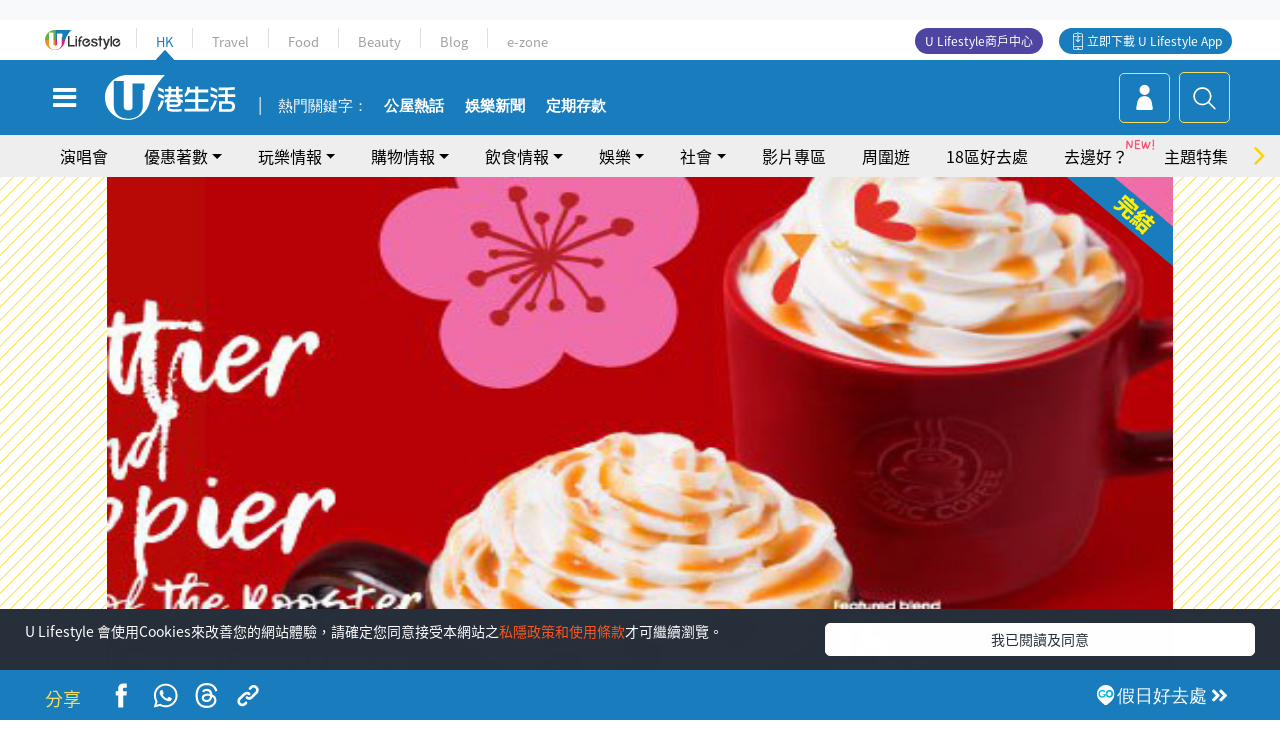

--- FILE ---
content_type: text/html
request_url: https://viselb01.hket.com/ajax/get/id.do
body_size: -44
content:
20260121192120C6A05CF80059D2EBD0ABCB717CFDE781

--- FILE ---
content_type: text/html; charset=utf-8
request_url: https://www.google.com/recaptcha/api2/aframe
body_size: 142
content:
<!DOCTYPE HTML><html><head><meta http-equiv="content-type" content="text/html; charset=UTF-8"></head><body><script nonce="3iFrerllhRu7xCP6KdQ_lA">/** Anti-fraud and anti-abuse applications only. See google.com/recaptcha */ try{var clients={'sodar':'https://pagead2.googlesyndication.com/pagead/sodar?'};window.addEventListener("message",function(a){try{if(a.source===window.parent){var b=JSON.parse(a.data);var c=clients[b['id']];if(c){var d=document.createElement('img');d.src=c+b['params']+'&rc='+(localStorage.getItem("rc::a")?sessionStorage.getItem("rc::b"):"");window.document.body.appendChild(d);sessionStorage.setItem("rc::e",parseInt(sessionStorage.getItem("rc::e")||0)+1);localStorage.setItem("rc::h",'1768994485370');}}}catch(b){}});window.parent.postMessage("_grecaptcha_ready", "*");}catch(b){}</script></body></html>

--- FILE ---
content_type: application/javascript; charset=utf-8
request_url: https://fundingchoicesmessages.google.com/f/AGSKWxV3fhASWqJxNcwX2X5TxQYL6c4cfzFYbDZlNVmkqusKa0lmYBxKvDq0gCoo8uBGAtR6stkr-F4bMohx_hHzfBgsqx8zcSiLTLLSKAwA0rHSBZ5WqzbfZ9LL-cCOtex2PsjPtgNnx3ovPrxdQyzN3-WOp03tIhP_iA3d_cvtLdDqVxJcyGJSlx2pBPQQ/__728x90-/ad-amz./ads/overlay--300x250_-article-ads-
body_size: -1290
content:
window['f7fad2f5-eab2-4b71-953f-f6d12e8d5db1'] = true;